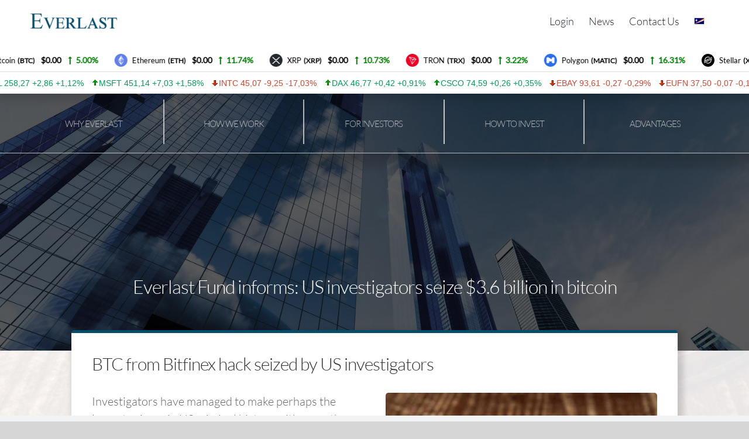

--- FILE ---
content_type: text/html; charset=UTF-8
request_url: https://everlast.fund/wp-admin/admin-ajax.php
body_size: 267
content:
{"status":"success","speed":20,"message":"<ul class=\"stock_ticker \"><li class=\"plus\"><span class=\"sqitem\" title=\"Apple Inc. (Last trade 2026-01-27 US\/Eastern)\">AAPL 258,27 +2,86 +1,12%<\/span><\/li><li class=\"plus\"><span class=\"sqitem\" title=\"Microsoft Corporation (Last trade 2026-01-22 US\/Eastern)\">MSFT 451,14 +7,03 +1,58%<\/span><\/li><li class=\"minus\"><span class=\"sqitem\" title=\"Intel Corporation (Last trade 2026-01-23 US\/Eastern)\">INTC 45,07 -9,25 -17,03%<\/span><\/li><li class=\"plus\"><span class=\"sqitem\" title=\"DAX (Last trade 2026-01-23 US\/Eastern)\">DAX 46,77 +0,42 +0,91%<\/span><\/li><li class=\"plus\"><span class=\"sqitem\" title=\"Cisco Systems, Inc. (Last trade 2026-01-23 US\/Eastern)\">CSCO 74,59 +0,26 +0,35%<\/span><\/li><li class=\"minus\"><span class=\"sqitem\" title=\"EBAY (Last trade 2026-01-23 US\/Eastern)\">EBAY 93,61 -0,27 -0,29%<\/span><\/li><li class=\"minus\"><span class=\"sqitem\" title=\"EUFN (Last trade 2026-01-23 US\/Eastern)\">EUFN 37,50 -0,07 -0,19%<\/span><\/li><li class=\"minus\"><span class=\"sqitem\" title=\"EVER (Last trade 2026-01-23 US\/Eastern)\">EVER 23,64 -0,81 -3,31%<\/span><\/li><li class=\"plus\"><span class=\"sqitem\" title=\"Facebook, Inc. (Last trade 2026-01-26 US\/Eastern)\">FB 42,42 +0,09 +0,21%<\/span><\/li><li class=\"minus\"><span class=\"sqitem\" title=\"HSON (Last trade 2025-09-09 US\/Eastern)\">HSON 9,27 -0,36 -3,74%<\/span><\/li><li class=\"plus\"><span class=\"sqitem\" title=\"IUSG (Last trade 2026-01-26 US\/Eastern)\">IUSG 169,83 +0,95 +0,56%<\/span><\/li><li class=\"minus\"><span class=\"sqitem\" title=\"KOD (Last trade 2026-01-26 US\/Eastern)\">KOD 25,66 -0,20 -0,77%<\/span><\/li><li class=\"plus\"><span class=\"sqitem\" title=\"LOCO (Last trade 2026-01-26 US\/Eastern)\">LOCO 10,73 +0,10 +0,94%<\/span><\/li><li class=\"plus\"><span class=\"sqitem\" title=\"LONE (Last trade 2021-10-06 US\/Eastern)\">LONE 16,00 +0,94 +6,24%<\/span><\/li><li class=\"minus\"><span class=\"sqitem\" title=\"MAR (Last trade 2026-01-26 US\/Eastern)\">MAR 316,70 -3,00 -0,94%<\/span><\/li><li class=\"minus\"><span class=\"sqitem\" title=\"MBRX (Last trade 2026-01-26 US\/Eastern)\">MBRX 4,55 -0,13 -2,78%<\/span><\/li><li class=\"zero\"><span class=\"sqitem\" title=\"NYNY (Last trade 2019-11-22 US\/Eastern)\">NYNY 9,75 0,00 0,00%<\/span><\/li><li class=\"plus\"><span class=\"sqitem\" title=\"TOPS (Last trade 2026-01-27 US\/Eastern)\">TOPS 5,25 +0,14 +2,74%<\/span><\/li><\/ul>"}